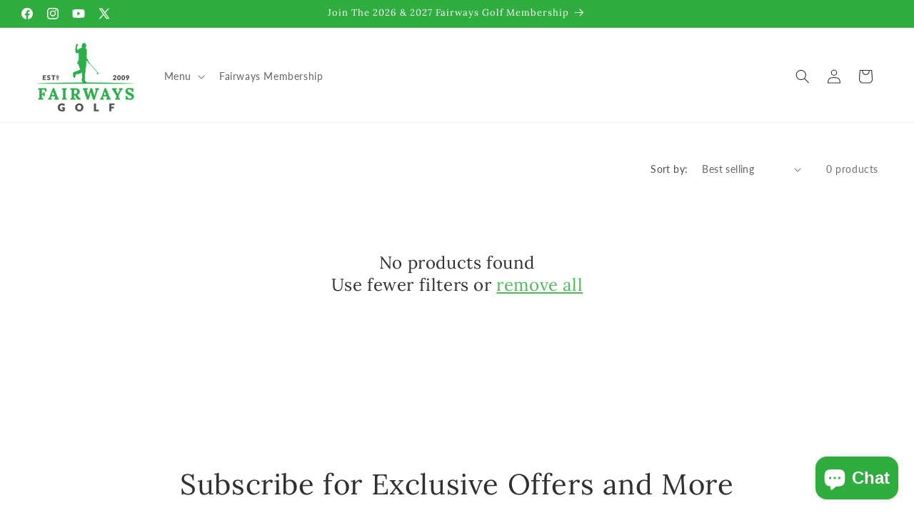

--- FILE ---
content_type: image/svg+xml
request_url: https://shop.fairwaysmembership.com/cdn/shop/files/FAIRWAYS_GOLF_Logo-02.svg?v=1700067971&width=1100
body_size: 6096
content:
<?xml version="1.0" encoding="UTF-8"?><svg id="white" xmlns="http://www.w3.org/2000/svg" viewBox="0 0 1418.84 986.05"><defs><style>.cls-1{stroke-width:2.96px;}.cls-1,.cls-2,.cls-3,.cls-4,.cls-5{stroke-miterlimit:10;}.cls-1,.cls-2,.cls-3,.cls-4,.cls-5,.cls-6{stroke:#fff;}.cls-1,.cls-2,.cls-3,.cls-4,.cls-5,.cls-6,.cls-7{fill:#fff;}.cls-2{stroke-width:2.7px;}.cls-3{stroke-width:1.58px;}.cls-5{stroke-width:2.33px;}.cls-6{stroke-linecap:round;stroke-linejoin:round;stroke-width:3.37px;}.cls-7{stroke-width:0px;}</style></defs><g id="Colored_SVG_Logo_ESTd_"><path class="cls-3" d="m33.19,794.64c4.06-.15,7.13-.64,9.24-1.46,2.1-.82,3.75-2.58,4.96-5.28,1.2-2.7,1.8-6.97,1.8-12.81v-86.06c0-8.39.3-15.13.9-20.22l-16.9.67v-17.02h113.43l1.36,44h-14.97c0-11.19-2.69-18.94-8.05-23.25-5.37-4.31-11.84-6.31-19.4-6.01l-8.17.23c-3.63.15-6.5.64-8.62,1.47-2.12.83-3.74,2.69-4.88,5.56-1.13,2.87-1.7,7.11-1.7,12.7v38.3h23.41c-.15-1.91-.45-8.25-.91-19h17.5v55h-15c0-6.06-.95-10.57-2.84-13.52-1.9-2.95-4.4-4.81-7.5-5.57-3.11-.76-7.08-1.06-11.93-.91h-2.73v31.32c0,8.35-.3,15.06-.89,20.13,4.77-.45,11.4-.67,19.89-.67v17.22H33.19v-14.83Z"/><path class="cls-1" d="m33.69,795.14c4.06-.15,7.13-.64,9.24-1.46,2.1-.82,3.75-2.58,4.96-5.28,1.2-2.7,1.8-6.97,1.8-12.81v-86.06c0-8.39.3-15.13.9-20.22l-16.9.67v-18.02h111.11l1.33,44h-14.67c0-11.19-2.63-18.94-7.89-23.25-5.26-4.31-11.59-6.31-19-6.01l-8,.23c-3.56.15-6.37.64-8.44,1.47-2.08.83-3.67,2.69-4.78,5.56-1.11,2.87-1.67,7.11-1.67,12.7v39.3h23.41c-.15-1.91-.45-8.25-.91-19h17.5v54h-14.25c0-5.75-.9-10.04-2.7-12.85-1.8-2.81-4.18-4.57-7.13-5.29-2.95-.72-6.73-1.01-11.33-.86h-3.59v31.32c0,8.35-.3,15.06-.89,20.13,4.77-.45,11.4-.67,19.89-.67v17.22H33.69v-14.83Z"/><path class="cls-3" d="m175.19,793.99c3.89,0,7.14-1.12,9.75-3.36,2.61-2.24,4.67-4.97,6.17-8.18,1.49-3.21,3.36-7.88,5.61-14.01l43.73-119.96h15.7l47.76,122.21c1.2,2.99,2.47,6.69,3.81,11.1,1.34,4.41,2.17,8.11,2.47,11.1,4.93-.45,9.27-.67,13-.67v17.27h-61v-14.83c7.23,0,10.85-3,10.85-8.99,0-2.99-.83-6.59-2.49-10.79l-4.52-12.36-49.04.9-3.62,10.56c-.45,1.2-1.47,3.9-3.05,8.09-1.58,4.2-2.98,7.57-4.18,10.11,4.82-.45,10.17-.67,16.05-.67v17.98h-47v-15.47Zm85.24-47.53l-10.36-28.15c-4.36-12.31-7.21-22.59-8.56-30.85h-.23c-2.4,10.81-5.18,20.72-8.33,29.73l-10.13,29.27h37.61Z"/><path class="cls-1" d="m174.69,794.49c3.89,0,7.14-1.12,9.75-3.36,2.61-2.24,4.67-4.97,6.17-8.18,1.49-3.21,3.36-7.88,5.61-14.01l43.73-119.96h15.7l47.76,122.21c1.2,2.99,2.47,6.69,3.81,11.1,1.34,4.41,2.17,8.11,2.47,11.1,4.93-.45,9.27-.67,13-.67v17.27h-60v-14.83c7.23,0,10.85-3,10.85-8.99,0-2.99-.83-6.59-2.49-10.79l-4.52-12.36-49.04.9-3.62,10.56c-.45,1.2-1.47,3.9-3.05,8.09-1.58,4.2-2.98,7.57-4.18,10.11,4.82-.45,10.17-.67,16.05-.67v17.98h-48v-15.47Zm85.74-47.53l-10.36-28.15c-4.36-12.31-7.21-22.59-8.56-30.85h-.23c-2.4,10.81-5.18,20.72-8.33,29.73l-10.13,29.27h37.61Z"/><path class="cls-3" d="m369.19,794.66c4.06-.15,7.13-.63,9.24-1.46,2.1-.82,3.75-2.58,4.96-5.27,1.2-2.69,1.8-6.95,1.8-12.78v-85.9c0-8.37.3-15.1.9-20.19l-16.9.67v-17.27h65v14.8c-4.06.15-7.14.64-9.24,1.46-2.11.83-3.76,2.58-4.96,5.27-1.2,2.69-1.8,6.95-1.8,12.78v85.9c0,8.38-.3,15.1-.9,20.19,4.81-.45,10.44-.67,16.9-.67v17.27h-65v-14.8Z"/><path class="cls-1" d="m369.69,795.16c4.06-.15,7.13-.63,9.24-1.46,2.1-.82,3.75-2.58,4.96-5.27,1.2-2.69,1.8-6.95,1.8-12.78v-85.9c0-8.37.3-15.1.9-20.19l-16.9.67v-17.27h64v14.8c-4.06.15-7.14.64-9.24,1.46-2.11.83-3.76,2.58-4.96,5.27-1.2,2.69-1.8,6.95-1.8,12.78v85.9c0,8.38-.3,15.1-.9,20.19,4.81-.45,10.44-.67,16.9-.67v17.27h-64v-14.8Z"/><path class="cls-3" d="m491.19,794.66c4.06-.15,7.13-.63,9.24-1.46,2.1-.82,3.75-2.58,4.96-5.27,1.2-2.69,1.8-6.95,1.8-12.79v-85.9c0-8.37.3-15.1.9-20.19l-16.9.67v-17.27l63.4-.45c20.43-.15,36.2,3.44,47.31,10.77,11.11,7.33,16.66,19.21,16.66,35.66,0,10.32-3.32,19.48-9.95,27.48-6.64,8-16.44,13.87-29.41,17.61v.22c2.68,1.05,5.44,2.88,8.28,5.5,2.83,2.62,5.22,5.49,7.16,8.63l10.51,15.7c5.07,7.93,9.28,13.39,12.64,16.37,3.35,2.99,7.49,4.56,12.41,4.71v14.8h-37.44c-2.52-1.8-5.04-4.37-7.56-7.74-2.52-3.36-5.41-7.81-8.67-13.34l-16.45-26.91c-3.7-5.98-6.82-10.32-9.33-13.01h-11.56v24c0,8.52-.3,15.33-.89,20.41,4.74-.45,11.03-.67,18.89-.67v17.27h-66v-14.8Zm85.41-70.57c5.47-5.47,8.2-14.04,8.2-25.73,0-12.43-3.18-20.67-9.55-24.72-6.37-4.05-13.37-6.07-21.01-6.07-5.24,0-9.06,1.12-11.46,3.37-2.4,2.25-3.59,7.04-3.59,14.38v46.06c4.49.6,8.09.9,10.78.9,12.28,0,21.16-2.73,26.63-8.2"/><path class="cls-1" d="m490.69,795.16c4.06-.15,7.13-.63,9.24-1.46,2.1-.82,3.75-2.58,4.96-5.27,1.2-2.69,1.8-6.95,1.8-12.79v-85.9c0-8.37.3-15.1.9-20.19l-16.9.67v-17.27l64.4-.45c20.43-.15,36.2,3.44,47.31,10.77,11.11,7.33,16.66,19.21,16.66,35.66,0,10.32-3.32,19.48-9.95,27.48-6.64,8-16.44,13.87-29.41,17.61v.22c2.68,1.05,5.44,2.88,8.28,5.5,2.83,2.62,5.22,5.49,7.16,8.63l10.51,15.7c5.07,7.93,9.28,13.39,12.64,16.37,3.35,2.99,7.49,4.56,12.41,4.71v14.8h-37.44c-2.52-1.8-5.04-4.37-7.56-7.74-2.52-3.36-5.41-7.81-8.67-13.34l-16.45-26.91c-3.7-5.98-6.82-10.32-9.33-13.01h-11.56v24c0,8.52-.3,15.33-.89,20.41,4.74-.45,11.03-.67,18.89-.67v17.27h-67v-14.8Zm86.41-71.07c5.47-5.47,8.2-14.04,8.2-25.73,0-12.43-3.18-20.67-9.55-24.72-6.37-4.05-13.37-6.07-21.01-6.07-5.24,0-9.06,1.12-11.46,3.37-2.4,2.25-3.59,7.04-3.59,14.38v46.06c4.49.6,8.09.9,10.78.9,12.28,0,21.16-2.73,26.63-8.2Z"/><path class="cls-3" d="m684.64,690.03c-4.35-10.21-6.53-17.2-6.53-20.95l-11.93.68v-17.29h66v14.85c-4.77-.15-8.39.49-10.85,1.91-2.46,1.43-3.69,3.94-3.69,7.54,0,1.95.45,4.43,1.34,7.43l13.42,51.31c.3,1.2,1.19,4.69,2.68,10.46,1.49,5.78,3.06,12.94,4.7,21.49h.22l12.75-46.13,20.81-68.87h21.47l25.17,82.66c2.06,6.89,4.71,17.67,7.95,32.34h.22l8.39-31,12.36-46.94c2.35-9.43,5.37-16.24,9.05-20.44v-.22l-11.48.67-5.52.22v-17.29h51v14.81c-5.26.3-9.83,2.29-13.73,5.97-3.9,3.68-7.28,9.73-10.13,18.14l-36.69,120.08h-20.03l-26.56-80.66c-2.4-7.06-4.8-16.3-7.2-27.71-.15-1.35-.53-3.23-1.13-5.63h-.23c-1.5,9.77-3.68,19.6-6.53,29.51l-25.66,84.49h-19.58l-40.07-121.44Z"/><path class="cls-1" d="m685.14,689.53c-4.35-10.21-6.53-17.2-6.53-20.95l-11.93.68v-17.29h66v14.85c-4.77-.15-8.39.49-10.85,1.91-2.46,1.43-3.69,3.94-3.69,7.54,0,1.95.45,4.43,1.34,7.43l13.42,51.31c.3,1.2,1.19,4.69,2.68,10.46,1.49,5.78,3.06,12.94,4.7,21.49h.22l12.75-46.13,20.81-68.87h21.47l25.17,82.66c2.06,6.89,4.71,17.67,7.95,32.34h.22l8.39-31,12.36-46.94c2.35-9.43,5.37-16.24,9.05-20.44v-.22l-11.48.67-5.52.22v-17.29h51v14.81c-5.26.3-9.83,2.29-13.73,5.97-3.9,3.68-7.28,9.73-10.13,18.14l-36.69,120.08h-20.03l-26.56-80.66c-2.4-7.06-4.8-16.3-7.2-27.71-.15-1.35-.53-3.23-1.13-5.63h-.23c-1.5,9.77-3.68,19.6-6.53,29.51l-25.66,84.49h-19.58l-40.07-121.44Z"/><path class="cls-3" d="m911.19,793.99c3.89,0,7.14-1.12,9.75-3.36,2.61-2.24,4.67-4.97,6.17-8.18,1.49-3.21,3.36-7.88,5.6-14.01l43.73-119.96h15.7l47.76,122.21c1.2,2.99,2.47,6.69,3.81,11.1,1.35,4.41,2.17,8.11,2.47,11.1,4.93-.45,9.27-.67,13.01-.67v17.27h-60v-14.83c7.23,0,10.85-3,10.85-8.99,0-2.99-.83-6.59-2.48-10.79l-4.52-12.36-49.04.9-3.61,10.56c-.45,1.2-1.47,3.9-3.05,8.09-1.58,4.2-2.98,7.57-4.18,10.11,4.82-.45,10.17-.67,16.05-.67v17.98h-48v-15.47Zm86-47.53l-10.36-28.15c-4.36-12.31-7.21-22.59-8.56-30.85h-.23c-2.4,10.81-5.18,20.72-8.33,29.73l-10.13,29.27h37.61Z"/><path class="cls-1" d="m911.69,794.49c3.89,0,7.14-1.12,9.75-3.36,2.61-2.24,4.67-4.97,6.17-8.18,1.49-3.21,3.36-7.88,5.6-14.01l43.73-119.96h15.7l47.76,122.21c1.2,2.99,2.47,6.69,3.81,11.1,1.35,4.41,2.17,8.11,2.47,11.1,4.93-.45,9.27-.67,13.01-.67v17.27h-60v-14.83c7.23,0,10.85-3,10.85-8.99,0-2.99-.83-6.59-2.48-10.79l-4.52-12.36-49.04.9-3.61,10.56c-.45,1.2-1.47,3.9-3.05,8.09-1.58,4.2-2.98,7.57-4.18,10.11,4.82-.45,10.17-.67,16.05-.67v17.98h-48v-15.47Zm85.5-47.53l-10.36-28.15c-4.36-12.31-7.21-22.59-8.56-30.85h-.23c-2.4,10.81-5.18,20.72-8.33,29.73l-10.13,29.27h37.61Z"/><path class="cls-3" d="m1125.19,794.64c4.06-.15,7.13-.64,9.24-1.46,2.1-.82,3.75-2.58,4.96-5.28,1.2-2.7,1.8-6.97,1.8-12.81v-19.35l-41.42-65.5c-2.25-3.75-4.24-7.65-5.97-11.71-1.72-4.05-2.59-7.28-2.59-9.68l-11.03.67v-17.06h66v14.83c-4.78-.3-8.61.3-11.52,1.8-2.91,1.5-4.36,3.82-4.36,6.96,0,2.7.9,5.54,2.68,8.54l17,28.08c.45.75,2.13,3.67,5.03,8.76,2.91,5.09,5.03,9.44,6.38,13.03h1.23c.44-1.05.96-2.21,1.55-3.48.59-1.27,1.25-2.73,1.99-4.38,3.68-7.49,5.96-12.21,6.84-14.15l11.48-22.91c4.56-9.89,8.46-16.7,11.7-20.44v-.23l-11.48.67-5.52.23v-17.3h50v14.83c-5.26.75-9.77,2.89-13.53,6.4-3.76,3.52-7.82,9.4-12.17,17.64l-29.3,56.17v25.11c0,8.39-.3,15.13-.9,20.22,4.92-.45,10.89-.67,17.9-.67v17.3h-66v-14.83Z"/><path class="cls-1" d="m1125.69,795.14c4.06-.15,7.13-.64,9.24-1.46,2.1-.82,3.75-2.58,4.96-5.28,1.2-2.7,1.8-6.97,1.8-12.81v-19.85l-41.42-65.5c-2.25-3.75-4.24-7.65-5.97-11.71-1.72-4.05-2.59-7.28-2.59-9.68l-11.03.67v-17.56h66v14.83c-4.78-.3-8.61.3-11.52,1.8-2.91,1.5-4.36,3.82-4.36,6.96,0,2.7.9,5.54,2.68,8.54l17,28.08c.45.75,2.13,3.67,5.03,8.76,2.91,5.09,5.03,9.44,6.38,13.03h.23c.44-1.05.96-2.21,1.55-3.48.59-1.27,1.25-2.73,1.99-4.38,3.68-7.49,5.96-12.21,6.84-14.15l11.48-22.91c4.56-9.89,8.46-16.7,11.7-20.44v-.23l-11.48.67-5.52.23v-17.3h50v14.83c-5.26.75-9.77,2.89-13.53,6.4-3.76,3.52-7.82,9.4-12.17,17.64l-29.3,56.17v26.11c0,8.39-.3,15.13-.9,20.22,4.92-.45,10.89-.67,17.9-.67v17.3h-65v-14.83Z"/><path class="cls-3" d="m1311.38,810.55c-6.97-1.94-13.37-4.64-19.21-8.09h-1.12l.64,9h-16.5v-52h14.9c1.95,12.34,6.7,21.78,14.22,28.33,7.52,6.55,16.7,9.82,27.54,9.82,7.82,0,14.29-2.07,19.41-6.21,5.11-4.14,7.67-9.14,7.67-15.01,0-4.81-1.69-8.95-5.08-12.41-3.39-3.46-7.15-6.17-11.29-8.13-4.14-1.95-10.72-4.74-19.75-8.35-16.56-6.62-29.23-14.14-38.04-22.57-8.8-8.43-13.21-19.49-13.21-33.18,0-6.92,1.73-13.66,5.19-20.21,3.46-6.55,9.14-12,17.04-16.37,7.9-4.36,18.09-6.55,30.59-6.55,6.47,0,13.24.94,20.32,2.82,7.07,1.88,12.94,4.55,17.61,8.01h-.06l-.88-9h17.81v52h-15.12c-1.95-12.28-6.25-21.64-12.92-28.09-6.67-6.44-15.17-9.66-25.5-9.66-6.74,0-12.55,1.83-17.41,5.5-4.87,3.67-7.3,8.28-7.3,13.82,0,6.59,2.77,12.13,8.31,16.63,5.54,4.49,14.9,9.43,28.09,14.83,15.13,6,27.45,12.92,36.96,20.79,9.51,7.86,14.27,18.31,14.27,31.35,0,8.84-2.4,16.7-7.19,23.59-4.8,6.89-11.54,12.24-20.22,16.06-8.69,3.82-18.73,5.73-30.11,5.73-6.14,0-12.69-.98-19.66-2.92"/><path class="cls-1" d="m1310.85,810.09c-7-1.95-13.43-4.66-19.3-8.12h-.01l.64,9h-16.5v-52h14.9c1.95,12.34,6.7,21.78,14.22,28.33,7.52,6.55,16.7,9.82,27.54,9.82,7.82,0,14.29-2.07,19.41-6.21,5.11-4.14,7.67-9.14,7.67-15.01,0-4.81-1.69-8.95-5.08-12.41-3.39-3.46-7.15-6.17-11.29-8.13-4.14-1.95-10.72-4.74-19.75-8.35-16.56-6.62-29.23-14.14-38.04-22.57-8.8-8.43-13.21-19.49-13.21-33.18,0-6.92,1.73-13.66,5.19-20.21,3.46-6.55,9.14-12,17.04-16.37,7.9-4.36,18.09-6.55,30.59-6.55,6.47,0,13.24.94,20.32,2.82,7.07,1.88,12.94,4.55,17.61,8.01h-.37l-.88-9h17.12v52h-14.9c-1.96-12.34-6.28-21.74-12.98-28.22-6.7-6.47-15.24-9.71-25.62-9.71-6.77,0-12.6,1.84-17.49,5.53-4.89,3.69-7.34,8.32-7.34,13.88,0,6.62,2.78,12.19,8.35,16.7,5.57,4.51,14.97,9.48,28.22,14.9,15.2,6.02,27.57,12.98,37.13,20.88,9.55,7.9,14.33,18.4,14.33,31.49,0,8.88-2.41,16.78-7.22,23.7-4.82,6.92-11.59,12.3-20.32,16.14-8.73,3.84-18.81,5.76-30.25,5.76-6.17,0-12.75-.98-19.75-2.94Z"/><path class="cls-3" d="m369.19,920.47h39v45.65c-5.61,4.06-11.59,7-17.93,8.83-6.34,1.83-12.97,2.75-19.88,2.75-9.02,0-17.23-1.4-24.62-4.19-7.39-2.8-13.72-6.65-18.98-11.58-5.26-4.92-9.32-10.76-12.18-17.52-2.86-6.76-4.28-14.09-4.28-22.01s1.35-15.48,4.06-22.23c2.71-6.75,6.58-12.58,11.61-17.48,5.04-4.9,11.13-8.71,18.27-11.43,7.14-2.72,15.12-4.08,23.94-4.08,4.56,0,8.84.37,12.85,1.11,4.01.74,7.7,1.76,11.09,3.04,3.38,1.29,6.48,2.82,9.28,4.6,2.81,1.78,5.31,3.71,7.52,5.79l-7.37,11.06c-1.15,1.73-2.64,2.8-4.47,3.19-1.83.4-3.8-.05-5.9-1.34-2.01-1.19-3.9-2.21-5.67-3.08-1.78-.86-3.6-1.57-5.45-2.12-1.85-.54-3.81-.94-5.86-1.19-2.05-.25-4.36-.37-6.91-.37-4.76,0-9.05.83-12.85,2.49-3.81,1.66-7.05,4-9.73,7.01-2.68,3.02-4.75,6.64-6.2,10.87-1.45,4.23-2.18,8.95-2.18,14.14,0,5.74.8,10.84,2.4,15.29,1.6,4.45,3.87,8.22,6.8,11.28,2.93,3.07,6.44,5.41,10.52,7.01,4.08,1.61,8.61,2.41,13.57,2.41,3.06,0,5.83-.3,8.31-.89,2.48-.59,4.9-1.39,7.25-2.38v-16.67h-10.87c-1.61,0-2.87-.42-3.77-1.24-.91-.83-1.36-1.88-1.36-3.15v-13.61Z"/><path class="cls-6" d="m369.69,920.97h38v45.03c-5.36,4.06-11.26,7-17.52,8.83-6.26,1.83-12.8,2.75-19.63,2.75-8.91,0-17.01-1.4-24.31-4.19-7.3-2.8-13.55-6.65-18.75-11.58-5.2-4.92-9.2-10.76-12.03-17.52-2.82-6.76-4.23-14.09-4.23-22.01s1.34-15.48,4.01-22.23c2.67-6.75,6.5-12.58,11.47-17.48,4.97-4.9,10.99-8.71,18.04-11.43,7.05-2.72,14.93-4.08,23.64-4.08,4.5,0,8.73.37,12.69,1.11,3.96.74,7.61,1.76,10.95,3.04,3.34,1.29,6.39,2.82,9.17,4.6,2.77,1.78,5.24,3.71,7.42,5.79l-7.27,11.06c-1.14,1.73-2.61,2.8-4.42,3.19-1.81.4-3.75-.05-5.83-1.34-1.98-1.19-3.85-2.21-5.6-3.08-1.76-.86-3.55-1.57-5.38-2.12-1.83-.54-3.76-.94-5.79-1.19-2.03-.25-4.31-.37-6.83-.37-4.7,0-8.93.83-12.69,2.49-3.76,1.66-6.97,4-9.61,7.01-2.65,3.02-4.69,6.64-6.12,10.87-1.44,4.23-2.15,8.95-2.15,14.14,0,5.74.79,10.84,2.37,15.29,1.58,4.45,3.82,8.22,6.72,11.28,2.9,3.07,6.36,5.41,10.39,7.01,4.03,1.61,8.5,2.41,13.4,2.41,3.02,0,5.75-.3,8.2-.89,2.45-.59,7.69-2.38,7.69-2.38v-16.05h-10.87c-1.61,0-2.87-.42-3.77-1.24-.91-.83-1.36-1.88-1.36-3.15v-13.61Z"/><path class="cls-3" d="m670.16,922.22c0,7.82-1.35,15.09-4.05,21.82-2.7,6.73-6.5,12.58-11.39,17.56-4.9,4.97-10.8,8.87-17.7,11.69-6.9,2.82-14.56,4.23-22.98,4.23s-16.08-1.41-23.01-4.23c-6.93-2.82-12.85-6.72-17.78-11.69-4.93-4.97-8.73-10.82-11.43-17.56-2.7-6.73-4.05-14-4.05-21.82s1.35-15.09,4.05-21.82c2.7-6.73,6.51-12.57,11.43-17.52,4.92-4.95,10.85-8.83,17.78-11.65,6.93-2.82,14.6-4.23,23.01-4.23s16.07,1.42,22.98,4.27c6.9,2.85,12.8,6.74,17.7,11.69,4.9,4.95,8.7,10.79,11.39,17.52,2.7,6.73,4.05,13.98,4.05,21.75m-25.68,0c0-5.34-.69-10.16-2.08-14.44-1.39-4.28-3.38-7.91-5.98-10.88-2.6-2.97-5.78-5.24-9.54-6.83-3.76-1.58-8.04-2.38-12.84-2.38s-9.17.79-12.95,2.38c-3.79,1.58-6.98,3.86-9.58,6.83-2.6,2.97-4.59,6.59-5.98,10.88-1.39,4.28-2.08,9.09-2.08,14.44s.69,10.23,2.08,14.51c1.39,4.28,3.38,7.91,5.98,10.87,2.6,2.97,5.79,5.23,9.58,6.79,3.79,1.56,8.1,2.34,12.95,2.34s9.08-.78,12.84-2.34c3.76-1.56,6.94-3.82,9.54-6.79,2.6-2.97,4.59-6.59,5.98-10.87,1.38-4.28,2.08-9.12,2.08-14.51"/><path class="cls-6" d="m670.16,922.22c0,7.82-1.35,15.09-4.05,21.82-2.7,6.73-6.5,12.58-11.39,17.56-4.9,4.97-10.8,8.87-17.7,11.69-6.9,2.82-14.56,4.23-22.98,4.23s-16.08-1.41-23.01-4.23c-6.93-2.82-12.85-6.72-17.78-11.69-4.93-4.97-8.73-10.82-11.43-17.56-2.7-6.73-4.05-14-4.05-21.82s1.35-15.09,4.05-21.82c2.7-6.73,6.51-12.57,11.43-17.52,4.92-4.95,10.85-8.83,17.78-11.65,6.93-2.82,14.6-4.23,23.01-4.23s16.07,1.42,22.98,4.27c6.9,2.85,12.8,6.74,17.7,11.69,4.9,4.95,8.7,10.79,11.39,17.52,2.7,6.73,4.05,13.98,4.05,21.75Zm-25.68,0c0-5.34-.69-10.16-2.08-14.44-1.39-4.28-3.38-7.91-5.98-10.88-2.6-2.97-5.78-5.24-9.54-6.83-3.76-1.58-8.04-2.38-12.84-2.38s-9.17.79-12.95,2.38c-3.79,1.58-6.98,3.86-9.58,6.83-2.6,2.97-4.59,6.59-5.98,10.88-1.39,4.28-2.08,9.09-2.08,14.44s.69,10.23,2.08,14.51c1.39,4.28,3.38,7.91,5.98,10.87,2.6,2.97,5.79,5.23,9.58,6.79,3.79,1.56,8.1,2.34,12.95,2.34s9.08-.78,12.84-2.34c3.76-1.56,6.94-3.82,9.54-6.79,2.6-2.97,4.59-6.59,5.98-10.87,1.38-4.28,2.08-9.12,2.08-14.51Z"/><polygon class="cls-3" points="890.19 956.47 890.19 976.47 825.19 976.47 825.19 868.47 850.19 868.47 850.19 956.47 890.19 956.47"/><polygon class="cls-6" points="889.69 955.97 889.69 975.97 824.69 975.97 824.69 867.97 849.69 867.97 849.69 955.97 889.69 955.97"/><polygon class="cls-3" points="1067.19 887.47 1067.19 915.47 1104.19 915.47 1104.19 934.47 1067.19 934.47 1067.19 976.47 1042.19 976.47 1042.19 868.47 1111.19 868.47 1111.19 887.47 1067.19 887.47"/><polygon class="cls-6" points="1067.69 886.97 1067.69 914.97 1104.69 914.97 1104.69 933.97 1067.69 933.97 1067.69 975.97 1042.69 975.97 1042.69 867.97 1111.69 867.97 1111.69 886.97 1067.69 886.97"/><path class="cls-7" d="m19.19,583c115.18-5.71,230.22-8.69,345.26-10.7l43.14-1.83,43.14,1,86.28-1,172.3-2,86.28,1h86.55l86.28,2h43.14l43.14.88c115.04,2.01,345.47,10.65,345.47,10.65v1.47l-690.6,1H19.19v-2.47Z"/><path class="cls-7" d="m1135.23,521.47c1.53,0,2.74.43,3.63,1.28.89.85,1.33,1.97,1.33,3.37v8.36h-47v-4.64c0-.9.18-1.86.55-2.88.37-1.02,1.01-1.95,1.93-2.79l19.28-19.64c1.65-1.67,3.09-3.27,4.32-4.78,1.22-1.52,2.23-3.01,3.03-4.48.79-1.47,1.39-2.94,1.79-4.41.4-1.47.6-3.03.6-4.67,0-2.69-.63-4.76-1.9-6.2-1.27-1.44-3.21-2.16-5.81-2.16-2.11,0-3.9.57-5.35,1.69-1.46,1.13-2.46,2.53-3.01,4.2-.64,1.7-1.48,2.83-2.52,3.39s-2.53.68-4.45.37l-7.53-1.35c.49-3.37,1.43-6.31,2.82-8.82,1.39-2.51,3.12-4.6,5.19-6.27,2.07-1.67,4.43-2.92,7.09-3.74,2.66-.82,5.52-1.23,8.58-1.23,3.3,0,6.28.49,8.93,1.46,2.65.98,4.9,2.33,6.77,4.06,1.87,1.73,3.3,3.8,4.29,6.2.99,2.4,1.49,5.04,1.49,7.92,0,2.48-.34,4.77-1.03,6.87-.69,2.1-1.63,4.11-2.82,6.01-1.19,1.9-2.58,3.75-4.16,5.53-1.58,1.78-3.25,3.58-5.02,5.41l-13.08,13.56c1.68-.53,3.35-.93,5-1.21,1.65-.28,3.18-.42,4.59-.42h12.48Z"/><path class="cls-7" d="m1202.65,500.35c0,5.89-.63,10.99-1.9,15.31-1.26,4.32-3.01,7.89-5.25,10.73-2.24,2.84-4.89,4.95-7.95,6.34-3.07,1.39-6.39,2.08-9.97,2.08s-6.89-.69-9.92-2.08c-3.04-1.39-5.67-3.5-7.89-6.34-2.22-2.84-3.95-6.41-5.2-10.73-1.25-4.32-1.87-9.42-1.87-15.31s.62-10.99,1.87-15.31c1.25-4.32,2.98-7.89,5.2-10.73,2.22-2.84,4.85-4.94,7.89-6.31,3.04-1.37,6.34-2.06,9.92-2.06s6.9.69,9.97,2.06c3.07,1.37,5.72,3.48,7.95,6.31,2.23,2.84,3.99,6.42,5.25,10.73,1.27,4.32,1.9,9.42,1.9,15.31m-14.8,0c0-4.65-.29-8.47-.88-11.45-.59-2.98-1.37-5.31-2.34-7.01s-2.07-2.86-3.31-3.49c-1.23-.63-2.48-.95-3.75-.95s-2.51.32-3.72.95c-1.22.63-2.3,1.8-3.24,3.49-.94,1.7-1.7,4.03-2.27,7.01-.57,2.98-.86,6.79-.86,11.45s.29,8.51.86,11.47c.57,2.96,1.33,5.29,2.27,7.01.94,1.71,2.02,2.88,3.24,3.52,1.22.63,2.46.95,3.72.95s2.51-.32,3.75-.95c1.23-.63,2.34-1.8,3.31-3.52.97-1.71,1.75-4.05,2.34-7.01.59-2.96.88-6.78.88-11.47"/><path class="cls-7" d="m1263.23,500.35c0,5.89-.63,10.99-1.9,15.31-1.26,4.32-3.01,7.89-5.25,10.73-2.24,2.84-4.89,4.95-7.95,6.34-3.07,1.39-6.39,2.08-9.97,2.08s-6.89-.69-9.92-2.08c-3.04-1.39-5.67-3.5-7.89-6.34-2.22-2.84-3.95-6.41-5.2-10.73-1.25-4.32-1.87-9.42-1.87-15.31s.62-10.99,1.87-15.31c1.25-4.32,2.98-7.89,5.2-10.73,2.22-2.84,4.85-4.94,7.89-6.31,3.04-1.37,6.34-2.06,9.92-2.06s6.9.69,9.97,2.06c3.07,1.37,5.72,3.48,7.95,6.31,2.23,2.84,3.99,6.42,5.25,10.73,1.27,4.32,1.9,9.42,1.9,15.31m-14.8,0c0-4.65-.29-8.47-.88-11.45-.59-2.98-1.37-5.31-2.34-7.01s-2.07-2.86-3.31-3.49c-1.23-.63-2.48-.95-3.75-.95s-2.51.32-3.72.95c-1.22.63-2.3,1.8-3.24,3.49-.94,1.7-1.7,4.03-2.27,7.01-.57,2.98-.86,6.79-.86,11.45s.29,8.51.86,11.47c.57,2.96,1.33,5.29,2.27,7.01.94,1.71,2.02,2.88,3.24,3.52,1.22.63,2.46.95,3.72.95s2.51-.32,3.75-.95c1.23-.63,2.34-1.8,3.31-3.52.97-1.71,1.75-4.05,2.34-7.01.59-2.96.88-6.78.88-11.47"/><path class="cls-7" d="m1300.74,508.93c.43-.52.85-1.03,1.25-1.53.4-.49.77-.99,1.11-1.48-2.84,1.51-6.06,2.27-9.67,2.27-2.19,0-4.38-.39-6.57-1.18-2.19-.79-4.17-1.98-5.94-3.58-1.77-1.6-3.21-3.62-4.32-6.06-1.11-2.44-1.66-5.32-1.66-8.65,0-3.05.56-5.94,1.69-8.65,1.12-2.71,2.73-5.09,4.81-7.12,2.08-2.04,4.57-3.65,7.47-4.83,2.9-1.19,6.13-1.78,9.71-1.78s6.89.56,9.76,1.66c2.87,1.11,5.29,2.67,7.28,4.67,1.99,2.01,3.51,4.39,4.58,7.15,1.06,2.76,1.6,5.8,1.6,9.14,0,4.41-.66,8.36-1.99,11.84-1.33,3.49-3.1,6.77-5.32,9.85l-14.52,20.63c-.65.89-1.63,1.65-2.93,2.27-1.31.62-2.8.93-4.46.93h-13.23l21.37-25.53Zm-11.47-21.67c0,6.72,3.11,10.08,9.34,10.08,3.05,0,5.4-.92,7.05-2.75,1.65-1.83,2.47-4.28,2.47-7.33,0-1.63-.24-3.08-.72-4.32-.48-1.25-1.14-2.29-1.99-3.12-.85-.83-1.87-1.46-3.08-1.9-1.2-.43-2.51-.65-3.93-.65s-2.74.25-3.86.76c-1.13.51-2.08,1.21-2.87,2.11-.79.89-1.39,1.95-1.8,3.17-.42,1.22-.62,2.54-.62,3.96"/><path class="cls-7" d="m874,430.39c-6.55-7.43-12.44-14.17-18.38-20.85-10.21-11.49-20.44-22.97-30.7-34.42-9.66-10.79-19.4-21.5-29.04-32.3-9.56-10.7-18.93-21.57-28.63-32.15-3.19-3.49-5.78-7.66-10.84-9.37-2.29-.78-3.94-3.54-5.78-5.5-8.84-9.45-16.74-19.74-25.96-28.84-1.53-1.51-3.12-2.56-5.36-2.57-2.18-.02-3.89-1.08-5.19-2.86-.75-1.03-1.56-2.06-2.5-2.91-1.14-1.02-2.23-3.25-4.04-1.59-1.64,1.51-2.12,3.77-.87,5.95,1.84,3.2,3.7,6.39,5.61,9.55,2.65,4.41,2.28,9.37,1.47,13.9-1.8,10.1-1.28,20.21-1.23,30.32.05,9.7-1.07,19.1-3.99,28.39-4.9,15.61-7.66,31.63-6.8,48.06.77,14.64-1.95,28.81-4.81,43.03-2.17,10.77-4.08,21.53-3.91,32.71.21,13.85.87,27.65,1.74,41.46.18,2.9-.48,5.44-2.22,7.94-2.35,3.37-2.1,7.34-1.03,11.13.56,2.01,1.01,3.97.93,6.04-.09,2.32.36,4.33,2.71,5.46.98.47,1.64,1.36,1.67,2.44.17,5.58,4.56,7.82,8.5,9.76,5.5,2.71,9.34,7.36,9.27,13.33-.03,2.66-2.05,4.77-4.21,4.82-9.45.22-18.33,4.69-27.94,3.48-1.93-.24-3.75-.2-5.27-1.75-1.22-1.25-3.01-1.36-4.7-1.35-3.08.01-6.03-.65-9.05-1.21-4.27-.78-4.77-3.47-4.68-6.63.2-7.3-2.09-13.77-5.6-20.04-4.14-7.38-6.1-15.24-3.43-23.64,2.65-8.31,4.84-16.74,6.9-25.2.88-3.63.89-7.48.08-11.09-2.11-9.44-3.05-18.95-2.78-28.61.22-7.71-1.32-15.3-1.69-22.98-.17-3.59-1.43-3.94-4.77-2.39-17.92,8.34-36,16.26-55.48,20.38-3.87.82-7.66,1.02-11.15-1.23-2.22-1.43-3.9-1.06-5.73.82-3.48,3.59-7.37,6.79-10.68,10.52-1.63,1.83-2.75,4.36-3.44,6.76-2.21,7.7-5.27,15.28-4.78,23.51.3,5.02-2.98,8.31-5.62,11.78-1.74,2.29-4.94,1.61-8.19-1.21-3.9-3.38-7.16-7.3-9.83-11.74-4.57-7.59-7.28-15.73-7.94-24.59-.27-3.58.71-6.84,1.81-10.14,1.36-4.09,2.52-7.7-.39-12.24-3.71-5.8,1.6-17.5,8.42-20.29,7.83-3.2,16.18-5.35,23.55-9.34,6.31-3.4,13.3-4.45,19.58-7.62,2.74-1.38,5.78-.84,8.7-.31,1.81.33,3.59.56,5.12-.76,7.65-6.58,16.57-11,25.74-14.97,3.55-1.54,6.03-4.72,9.88-5.86,1.89-.56.91-2.39.25-3.61-4.09-7.6-7.06-15.63-9.76-23.81-5.42-16.43-11.12-32.78-16.71-49.15-.37-1.09-.73-2.2-1.25-3.22-1.07-2.08-2.13-2.16-3.64-.18-3.17,4.18-7.6,3.65-9.23-1.32-3.31-10.08-1.74-22.09,8.89-28.31,1.59-.93,2.76-2.1,2.75-3.87-.01-7.48,4-13.6,6.59-20.21.52-1.33,1.01-2.6.74-4.08-1.88-10.1-1.23-20.05,1.21-30.02,1.54-6.34,2.55-12.76.33-19.34-1.71-5.06-1.1-10.4-.46-15.63.59-4.83,1.25-9.57.41-14.52-.77-4.51-1.23-9.14-.97-13.78.14-2.56-.81-3.81-3.42-2.22-3.43,2.08-6.84,2.42-10.61.7-1.84-.84-4.05-.42-6.09-.09-5.45.88-10.74.18-15.79-1.89-4.42-1.82-7.6-5.05-8.1-9.93-1.14-11.2-3.96-22.22-3.73-33.57.03-1.52-.31-3.05-.43-4.58-.1-1.27-.44-2.62-.15-3.82,2.5-10.62,3.73-21.39,4.73-32.25.36-3.91,2.28-7.77,2.56-11.85.6-8.78,5.21-16.52,6.43-25.12.44-3.14,2.1-4.43,5.2-4.33,3.2.11,6.47.38,9.61-.07,4.4-.63,6.79,2.33,9.64,4.57.74.58,1.07,1.59.85,2.45-.98,3.79-.94,8.03-3.82,11.07-2.15,2.28-3.87,4.74-5.15,7.56-.91,1.99-2.02,3.8-3.95,5.08-1.72,1.13-2.29,3.03-2.32,5.05-.21,12.43-.58,24.84,3.47,36.91.92,2.73.76,5.82,1.6,8.67,1.25,4.25,3.24,4.96,6.55,2.05,3.66-3.21,6.91-6.94,10.8-9.81,6.03-4.44,11.59-9.67,18.71-12.51.94-.38,2-.92,2.93-.8,7.31.94,12.88-4.58,19.8-5.23,2.62-.25,4.33-3.28,5.08-5.43,1.74-4.97,4.47-10.11-.21-15.39-3.1-3.5-2.26-11.23.9-14.85.62-.71,1.12-1.47,1.07-2.39-.38-6.7,4.03-12.06,5.1-18.39.35-2.07,2.05-3.91,3.75-5.25,7.11-5.62,14.83-9.31,24.34-7.98,5.3.74,10.35,1.79,14.34,5.56,3.54,3.34,7.15,6.28,6.84,12.35-.23,4.5,1.73,9.24,5.64,12.51,1.08.9,2.07,1.93,2.99,3,3.13,3.66,2.89,4.35-1.36,6.31-2.48,1.14-4.7,2.66-4.63,5.97.04,1.82-.67,3.52-1.64,5.07-.84,1.33-1.43,2.78-1.32,4.35.37,5.15-1.57,9.47-4.42,13.61-3.14,4.55-2.38,5.62,2.73,7.66,10.03,4,17.4,10.32,16.25,19.73-.3,2.42-.52,4.84-.88,7.25-1.27,8.58-.66,17.12.41,25.67.78,6.22,1.39,12.47,2,18.71.41,4.18-.43,8.24-1.96,12.06-3.16,7.89-3.4,16.14-2.22,24.25.82,5.64,1.11,11.2,1.1,16.83,0,6.59,1.3,12.89,3.69,19.02.63,1.62,1.52,2.93,2.72,4.11,1.83,1.8,3.5,3.79,5.47,5.41,4.83,3.96,7.32,9,7.88,15.18.46,5.1,1.3,10.17,1.81,15.26.44,4.44,3.99,6.84,6.62,9.55,5.11,5.25,10.99,10.23,14.13,16.62,4.95,10.07,13.4,16.92,20.15,25.28,6.83,8.47,14.49,16.26,21.72,24.41,15.91,17.92,31.78,35.87,47.66,53.8,7.99,9.02,15.97,18.03,23.95,27.05.51.57,1.11,1.14,1.41,1.82,2,4.57,5.53,5.91,10.24,5.24,1.29-.18,3.14-.41,3.59,1.36.43,1.69-1.57,1.64-2.36,2.46-1.89,1.98-2.19,4.87-4.06,7.11-3.24,3.87-6.48,6.88-11.93,6.01-.5-.08-1.03.01-1.54.07-6.92.7-7.65-.02-6.13-6.94.68-3.12,1.95-6.11,2.88-9.17.9-2.95,3.55-2.42,6.68-2.82m-180.28,142.07c-.03-.3-.09,0-.09,0h-12.11,12.19Z"/><polygon class="cls-7" points="112.19 478.47 112.19 494.47 134.19 494.47 134.19 506.47 112.19 506.47 112.19 522.47 140.19 522.47 140.19 533.47 97.19 533.47 97.19 466.47 140.19 466.47 140.19 478.47 112.19 478.47"/><path class="cls-7" d="m198.75,480.37c-.46.74-.95,1.3-1.46,1.66-.51.37-1.16.56-1.97.56-.71,0-1.47-.22-2.29-.67-.82-.45-1.74-.95-2.77-1.5-1.03-.56-2.21-1.06-3.54-1.5-1.33-.45-2.84-.67-4.53-.67-2.93,0-5.11.62-6.54,1.87-1.43,1.25-2.15,2.94-2.15,5.07,0,1.36.43,2.48,1.3,3.37.86.89,2,1.67,3.4,2.31,1.4.65,3.01,1.24,4.81,1.78,1.8.54,3.65,1.14,5.53,1.8,1.88.66,3.72,1.44,5.53,2.34,1.8.89,3.41,2.04,4.81,3.42,1.4,1.39,2.54,3.07,3.4,5.06.86,1.99,1.3,4.39,1.3,7.19,0,3.11-.54,6.03-1.62,8.74-1.08,2.71-2.65,5.08-4.7,7.1-2.05,2.02-4.58,3.61-7.58,4.76-3.01,1.16-6.42,1.73-10.25,1.73-2.1,0-4.23-.21-6.4-.65-2.17-.43-4.28-1.04-6.31-1.83-2.03-.79-3.95-1.72-5.74-2.8-1.79-1.08-3.35-2.28-4.67-3.61l4.63-7.31c.37-.52.86-.96,1.46-1.32.6-.35,1.26-.53,1.97-.53.92,0,1.86.29,2.8.88.94.59,2.01,1.23,3.19,1.94,1.19.71,2.55,1.36,4.09,1.94,1.54.59,3.36.88,5.46.88,2.84,0,5.04-.62,6.61-1.87,1.57-1.25,2.36-3.23,2.36-5.94,0-1.57-.43-2.85-1.3-3.84s-2-1.8-3.4-2.45c-1.4-.65-3-1.22-4.79-1.71-1.79-.49-3.62-1.04-5.5-1.64-1.88-.6-3.72-1.34-5.5-2.22-1.79-.88-3.39-2.03-4.79-3.47-1.4-1.43-2.54-3.22-3.4-5.36-.86-2.14-1.3-4.79-1.3-7.93,0-2.53.51-5,1.53-7.4,1.02-2.41,2.51-4.55,4.49-6.43,1.97-1.88,4.39-3.38,7.26-4.51,2.87-1.13,6.15-1.69,9.85-1.69,2.07,0,4.08.16,6.04.49,1.96.32,3.81.8,5.57,1.43,1.76.63,3.4,1.39,4.93,2.27,1.53.88,2.89,1.87,4.09,2.98l-3.88,7.26Z"/><polygon class="cls-7" points="274.19 478.47 255.19 478.47 255.19 534.47 239.19 534.47 239.19 478.47 220.19 478.47 220.19 466.47 274.19 466.47 274.19 478.47"/><path class="cls-4" d="m321.55,490.95c0,3.33-.4,6.39-1.19,9.2-.79,2.81-1.91,5.24-3.35,7.29-1.44,2.05-3.18,3.65-5.21,4.8-2.03,1.15-4.28,1.72-6.76,1.72h-12.36v-46h12.36c2.47,0,4.73.58,6.76,1.74s3.77,2.76,5.21,4.8c1.44,2.04,2.56,4.47,3.35,7.28.79,2.81,1.19,5.87,1.19,9.17m-6.78,0c0-2.3-.21-4.39-.62-6.24-.41-1.86-1.01-3.43-1.78-4.72-.78-1.29-1.72-2.28-2.85-2.98-1.12-.69-2.4-1.04-3.83-1.04h-5v30h5c1.43,0,2.71-.35,3.83-1.04,1.12-.69,2.07-1.68,2.85-2.98.77-1.29,1.37-2.87,1.78-4.72.41-1.86.62-3.95.62-6.28"/><path class="cls-2" d="m322.55,491.95c0,3.33-.4,6.39-1.19,9.2-.79,2.81-1.91,5.24-3.35,7.29-1.44,2.05-3.18,3.65-5.21,4.8-2.03,1.15-4.28,1.72-6.76,1.72h-12.36v-46h12.36c2.47,0,4.73.58,6.76,1.74s3.77,2.76,5.21,4.8c1.44,2.04,2.56,4.47,3.35,7.28.79,2.81,1.19,5.87,1.19,9.17Zm-7.78,0c0-2.3-.21-4.39-.62-6.24-.41-1.86-1.01-3.43-1.78-4.72-.78-1.29-1.72-2.28-2.85-2.98-1.12-.69-2.4-1.04-3.83-1.04h-5v30h5c1.43,0,2.71-.35,3.83-1.04,1.12-.69,2.07-1.68,2.85-2.98.77-1.29,1.37-2.87,1.78-4.72.41-1.86.62-3.95.62-6.28Z"/><rect class="cls-4" x="293.69" y="526.97" width="27" height="5"/><rect class="cls-5" x="294.19" y="527.47" width="27" height="5"/></g></svg>